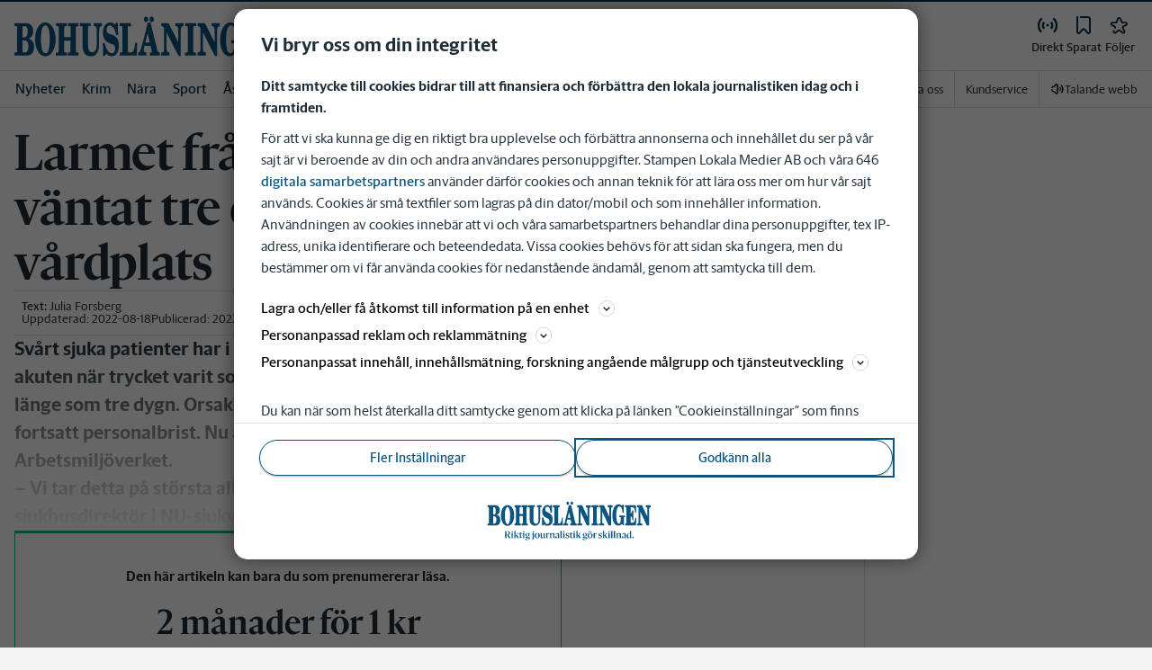

--- FILE ---
content_type: text/plain; charset=utf-8
request_url: https://gto.bohuslaningen.se/api/v3/firstparty
body_size: 515
content:
{
  "i": "492893a8-327e-4837-9ea7-95258b8bf99e",
  "r": "bohuslaningen.se",
  "v": "v3",
  "e": {},
  "k": [],
  "c": []
}

--- FILE ---
content_type: application/javascript; charset=UTF-8
request_url: https://www.bohuslaningen.se/_next/static/chunks/2460-5803cdcf5aeb49fa.js
body_size: 4289
content:
"use strict";(self.webpackChunk_N_E=self.webpackChunk_N_E||[]).push([[2460],{72460:function(e,t,a){a.r(t),a.d(t,{default:function(){return z}});var r,i,n=a(52676),o=a(75271),l=a(91071),c=a(2774),s=a(44608),u=a(29338),d=a(95617),h=a(39089),p=a(74449);(r=i||(i={})).INITIALIZED="Initialized",r.COMMITTED_TO_PURCHASE="CommittedToPurchase",r.PURCHASE_FAILED="PurchaseFailed",r.SCA_REQUESTED="SCARequested",r.SCA_CANCELED="SCACanceled",r.PURCHASE_COMPLETED="PurchaseCompleted",r.PAYMENT_METHOD_SELECTED="PaymentMethodSelected";let f={CommittedToPurchase:"committedToPurchase",SCARequested:null,SCACanceled:null,Initialized:"walleyCheckoutInitialized",PurchaseFailed:"walleyCheckoutFailed",PurchaseCompleted:null,PaymentMethodSelected:null},m=(e,t)=>{let a=(0,o.useCallback)(a=>{t&&(0,h.s0)(a,{product:t,source:e,sourceCode:p.RH()?.articleInfo?.id??""})},[e,t]),r=(0,o.useCallback)(e=>{let{detail:{payload:t}}=e,r=f[t.type];r&&a(r)},[a]);(0,o.useEffect)(()=>(document.addEventListener("walleyCheckoutMetric",r),()=>{document.removeEventListener("walleyCheckoutMetric",r)}),[r])};var y=a(63441),k=a(20055),g=a(74780),C=a(11617),b=a(22354),w=a(15209),v=a(50030),_=a(45679),S=a(53166),I=a(60184),T=a(44800);let x=(0,k.ZP)(T.II).withConfig({componentId:"sc-7ee899f5-0"})(["div{position:relative;}"," color:",";transition:none;&::before{content:",";position:absolute;top:50%;left:17px;transform:translateY(-50%);color:var(--gray-500);pointer-events:none;display:",";}&:focus{color:var(--gray-800);}&:focus::before{content:'';}"],(0,c.Dh)({padding:"10px"}),e=>e.hasValue?"black":"transparent",e=>e.hasValue?'""':`"${e.placeholder}"`,e=>e.hasValue?"none":"block");var E=(0,o.forwardRef)((e,t)=>{let{required:a=!1,hasValue:r=!1,...i}=e;return(0,n.jsx)(x,{type:"date",required:a,hasValue:r,ref:t,...i})}),j=a(21047),P=a(70558),A=a(78082);let D=k.ZP.div.withConfig({componentId:"sc-2bf7ab78-0"})(["width:100%;justify-content:center;display:flex;"]),L=k.ZP.p.withConfig({componentId:"sc-2bf7ab78-1"})(["",""],(0,I.c)({fontSize:"1rem",fontStyle:"normal",fontWeight:400}));var O=e=>{let{onFormSubmit:t}=e,a=(0,_.cI)({mode:"onTouched",defaultValues:{birthday:""}}),{formState:{errors:r}}=a,i=e=>{let t=new Date(e);if(t>(0,A._W)())return"Ogiltig f\xf6delsedag";let a=new Date;return a.setFullYear(a.getFullYear()-30),!(t<a)||"\xc5lder m\xe5ste vara under 30"};return(0,n.jsxs)(P.l0,{fullWidth:!0,onSubmit:a.handleSubmit(t),children:[(0,n.jsx)(P.X2,{children:(0,n.jsx)(L,{children:"Skriv ditt f\xf6delsedatum f\xf6r att verifiera din \xe5lder."})}),(0,n.jsx)(P.X2,{children:(0,n.jsxs)(P.sg,{children:[(0,n.jsx)(j.p.Label,{htmlFor:"birthday",children:"F\xf6delsedatum"}),(0,n.jsx)(E,{id:"birthday",placeholder:"Ange f\xf6delsedatum",error:!!r.birthday,...a.register("birthday",{required:"Ange f\xf6delsedatum",validate:e=>i(e)}),hasValue:!!a.getValues("birthday"),required:!0}),r.birthday&&(0,n.jsx)(T.fm,{children:r.birthday?.message})]})}),(0,n.jsx)(P.X2,{children:(0,n.jsx)(D,{children:(0,n.jsx)(S.zx,{type:"submit",size:"large",variant:"primary",isLoading:a.formState.isSubmitting,"data-testid":"purchase-register-and-pay-form-purchase-button",children:"G\xe5 vidare"})})})]})},N=a(85931);let R=()=>{let e=(0,y.useRouter)(),{isApp:t}=(0,N.MI)(),a=!t&&"app"===(0,w.D$)(e.query).sourcecode;return(0,n.jsxs)(n.Fragment,{children:[(0,n.jsx)("p",{children:a?"Snart d\xe4r! Laddar sidan...":"Snart d\xe4r! Du loggas in..."}),(0,n.jsx)(l.$,{})]})},F=k.ZP.div.withConfig({componentId:"sc-bcbcb7e-0"})(["text-align:center;"," div{","}"],(0,c.Dh)({mt:20}),(0,c.Dh)({m:"auto"}));var M=e=>{let{checkoutSessionId:t,onSuccess:a,onError:r}=e,[{submitCount:i,state:l},c]=(0,o.useReducer)((e,t)=>({...e,...t}),{submitCount:1,state:"initial"}),s=(0,d.Uy)();return(0,o.useEffect)(function(){if(t&&i>0&&i<=10&&e(),10===i)return c({state:"error"});async function e(){if(t&&await s?.({checkoutSessionId:t}))return c({state:"success"});setTimeout(function(){return c({submitCount:i+1})},(i+1)*1e3)}},[t,s,i]),(0,o.useEffect)(function(){"success"===l?(a?.(),c({state:"initial",submitCount:0})):"error"===l&&r?.("Det gick inte att logga in.")},[r,a,l,i]),(0,n.jsx)(F,{children:"initial"===l?(0,n.jsx)(R,{}):null})};let U="checkout_session",$=k.ZP.div.withConfig({componentId:"sc-f4957753-0"})(["display:flex;flex-direction:row;align-items:center;justify-content:center;height:300px;"]),q=k.ZP.div.withConfig({componentId:"sc-f4957753-1"})(["display:block;width:100%;min-height:300px;",""],(0,c.Dh)({p:0}));var z=e=>{let{productId:t,ssoAccountId:a="",checkoutUser:{email:r,phoneNumber:i}={},activeProducts:c,redirectPageUri:f,sourceData:k,cancelCheckout:_,setPurchaseError:S,setIncompletionState:I,setPurchaseComplete:T,optionalBirthday:x=!0,selectedProduct:E}=e,j=getComputedStyle(document.body).getPropertyValue("--green-700"),P=(0,y.useRouter)(),{ssoActions:A}=(0,d.AM)(),{refreshSession:D}=(0,u.kP)(),L=(0,u.bP)(),N=(0,u.kf)(),R=(0,o.useRef)(null),[F,z]=(0,o.useState)(),[V,H]=(0,o.useState)(),[Z,J]=(0,o.useState)(!1),[W,Y]=(0,o.useState)(x),[X,G]=(0,o.useState)(),[Q,B]=(0,o.useState)(0),K=(0,o.useRef)(null),{featureFlags:{enableAuth0:{enabled:ee}}}=(0,s.c)(),{sourcecode:et,source:ea,articleId:er,pageTitle:ei,channel:en,pageImageUrl:eo,tag:el,contentTag:ec,cntTag:es,referer:eu,author:ed,section:eh}={...k,...(0,w.D$)(P.query)};m(ea||"",E);let ep=()=>{localStorage.removeItem(U),z(void 0)};C.u.debug({sourcecode:et,source:ea,articleId:er,pageTitle:ei,channel:en,pageImageUrl:eo,tag:el,contentTag:ec,cntTag:es,referer:eu,author:ed,section:eh},"checkout source data");let ef=(0,o.useMemo)(()=>{let e=p.f8[p.RH().environmentInfo?.platform||"web"];return"blikundartikel"===ea?{url:er?`https://${window.location.host}/writer-${er}`:`https://${window.location.host}/prenumerera/campaign`,pageTitle:ei??"campaign",channel:e,pageImageUrl:eo,tag:el,contentTag:ec,cntTag:es?.replace("-","_"),referer:eu??`${e} prenumerera campaign`,author:ed,section:eh??"Prenumerera"}:"subscriptionhandler"===ea?{url:`https://${window.location.host}/prenumerera/${e}`,pageTitle:`Prenumerera: ${e}`,channel:e,tag:"",contentTag:"prenumerera",cntTag:(0,p.vO)(P.query).join("|").replace("_","-"),referer:`${e} prenumerera`,author:"",section:"Prenumerera"}:void 0},[ea,er,ei,eo,el,ec,es,eu,ed,eh,P.query]),em=(0,o.useCallback)(async e=>{try{let a=await fetch("/api/checkout/update_cart",{method:"PUT",headers:{"Content-Type":"application/json"},body:JSON.stringify({sessionId:e.id,productId:t,activeProducts:c})});a.ok?(z({id:e.id,publicToken:e.publicToken}),localStorage.setItem(U,JSON.stringify({...e,productId:t}))):404===a.status?S?.("product_not_found",{onClose:_}):S?.("walley_checkout_failed",{onClose:_})}catch(e){g.kg.error({error:e},"Update checkout failed"),S?.("walley_checkout_failed",{onClose:_})}},[c,t,S,_]),ey=(0,o.useCallback)(async()=>{try{let e=await fetch("/api/checkout/initialize",{method:"POST",headers:{"Content-Type":"application/json"},body:JSON.stringify({productId:t,redirectPageUri:f,checkoutUser:{email:r||V?.value,phoneNumber:i},activeProducts:c,sourceCode:et,channelCode:ea,titleDomain:(0,v.TO)(window.location.origin)||void 0,conversionInfo:ef,utmValues:(0,b.m0)()})});if(e.ok){let r=await e.json();z({id:r.id,publicToken:r.publicToken}),localStorage.setItem(U,JSON.stringify({...r,productId:t,ssoAccountId:a,sourceCode:et,source:ea,conversionInfo:ef}))}else 404===e.status?S?.("product_not_found",{onClose:_}):S?.("walley_checkout_failed",{onClose:_})}catch(e){g.kg.error({error:e},"Initialize checkout failed"),S?.("walley_checkout_failed",{onClose:_})}},[t,f,r,V,i,c,et,ea,ef,a,S,_]),ek=(0,o.useCallback)(async()=>{if(F&&"Initialized"===X){B(e=>e+1);try{if(Q>=10){I("pollingRequestFailed"),G(void 0),ep(),K.current&&clearInterval(K.current),g.kg.error({checkoutSessionId:F.id},"Too much polling request to get_user_session");return}let e=await fetch("/api/checkout/get_user_session",{method:"POST",headers:{"Content-Type":"application/json",Accept:"application/json"},body:JSON.stringify({checkoutSessionId:F.id,userLoggedIn:!0})});if(e.ok){let{status:t}=await e.json();G(t)}}catch(e){g.kg.error({error:e,pollingCount:Q},"Get user session failed")}}},[F,X,Q,I]),eg=(0,o.useCallback)(async()=>{if(F){walley.checkout.api.suspend();try{let e=await fetch("/api/checkout/validate_email",{method:"POST",headers:{"Content-Type":"application/json"},body:JSON.stringify({checkoutSessionId:F.id})});if(e.ok)walley.checkout.api.resume();else{let t=await e.json();switch(g.kg.debug({response:e},"No data received from Walley"),t.code){case"email_invalid_parameter":case"email_invalid_length":case"walley_email_not_match":S?.(t.code,{onClose:()=>{ep(),H({value:r})}});break;case"walley_email_already_exists":if(ee)return S?.("email_already_exists_auth0",{onClose:()=>{ep(),H({value:r})}});S?.(t.code,{onClose:()=>{ep(),H({value:r})}});break;default:S?.("walley_checkout_failed",{onClose:_})}}}catch(e){g.kg.error({error:e},"Walley customer update failed"),S?.("walley_checkout_failed",{onClose:_})}}},[F,S,_,r,ee]),eC=(0,o.useCallback)(()=>{walley.checkout.api.suspend(),a?G("Initialized"):J(!0)},[a]);return(0,o.useEffect)(()=>(document.addEventListener("walleyCheckoutPurchaseCompleted",eC),document.addEventListener("walleyCheckoutCustomerUpdated",eg),()=>{document.removeEventListener("walleyCheckoutPurchaseCompleted",eC),document.removeEventListener("walleyCheckoutCustomerUpdated",eg)}),[eC,eg]),(0,o.useEffect)(function(){if(Z)return;let e=(0,p.xP)(U);if(!e){ey();return}let r=JSON.parse(e),i=!(!isNaN(Date.parse(r.expiresOn))&&new Date(r.expiresOn)<=new Date)&&r.ssoAccountId===a&&r.sourceCode===et&&r.source===ea,n=r.productId===t;i?n?z({id:r.id,publicToken:r.publicToken}):(ep(),em(r)):(ep(),ey())},[t,a,Z,et,ea,ey,em]),(0,o.useEffect)(function(){if(!R.current)return;if(!F){R.current.innerHTML="";return}let e=R.current.querySelector("script");if(e){if(e.getAttribute("data-token")===F.publicToken)return;R.current.innerHTML=""}let t=document.createElement("script");t.src="https://api.walleypay.com/walley-checkout-loader.js",t.setAttribute("data-token",F.publicToken),t.setAttribute("data-action-color",j),t.setAttribute("data-testid","walley-script"),t.async=!0,R.current.appendChild(t)},[j,F,W]),(0,o.useEffect)(function(){return ee||"PianoUpdated"!==X&&"AriaUpdated"!==X&&"CheckoutCompleted"!==X?ee&&"CheckoutCompleted"===X&&(a?D()?.then(()=>{T?.(),walley.checkout.api.resume(),ep()}):(T?.(),walley.checkout.api.resume(),ep())):(g.kg.info({ssoActions:A},"Purchase completed"),A.revalidateAccessesWithForceRefresh?.().then(()=>{g.kg.info("Accesses revalidated"),T?.(),walley.checkout.api.resume(),ep()})),K.current=setInterval(ek,2e3),()=>{K.current&&clearInterval(K.current)}},[ee,ek,X,D,T,a,A]),(0,o.useEffect)(()=>{W&&F&&Z&&ee&&(a?D()?.then(()=>{T?.()}):T?.())},[W,F,Z,T,ee,D,a]),(0,o.useEffect)(()=>{let e=()=>{H(void 0),ep(),_()};return(0,h.oc)("userLogout",e),()=>(0,h.mZ)("userLogout",e)},[_]),(0,n.jsxs)(q,{children:[!x&&!W&&(0,n.jsx)(O,{onFormSubmit:()=>Y(!0)}),W&&F&&"Initialized"!==X?Z?!ee&&(0,n.jsx)(M,{checkoutSessionId:F.id,onSuccess:async()=>{(0,h.s0)("accountCreated",void 0),T?.(),await L(),N(),ep()},onError:()=>{(0,h.s0)("failedLogin"),I("autoLoginFailed"),ep()}}):(0,n.jsx)("div",{ref:R}):W||"Initialized"===X?(0,n.jsx)($,{children:(0,n.jsx)(l.$,{})}):null]})}}}]);

--- FILE ---
content_type: text/plain; charset=utf-8
request_url: https://gto.bohuslaningen.se/api/v3/firstparty
body_size: 508
content:
{
  "i": "78c03ddd-7dc9-4b14-ad86-d8c0aa489bf2",
  "r": "bohuslaningen.se",
  "v": "v3",
  "e": {},
  "k": [],
  "c": []
}